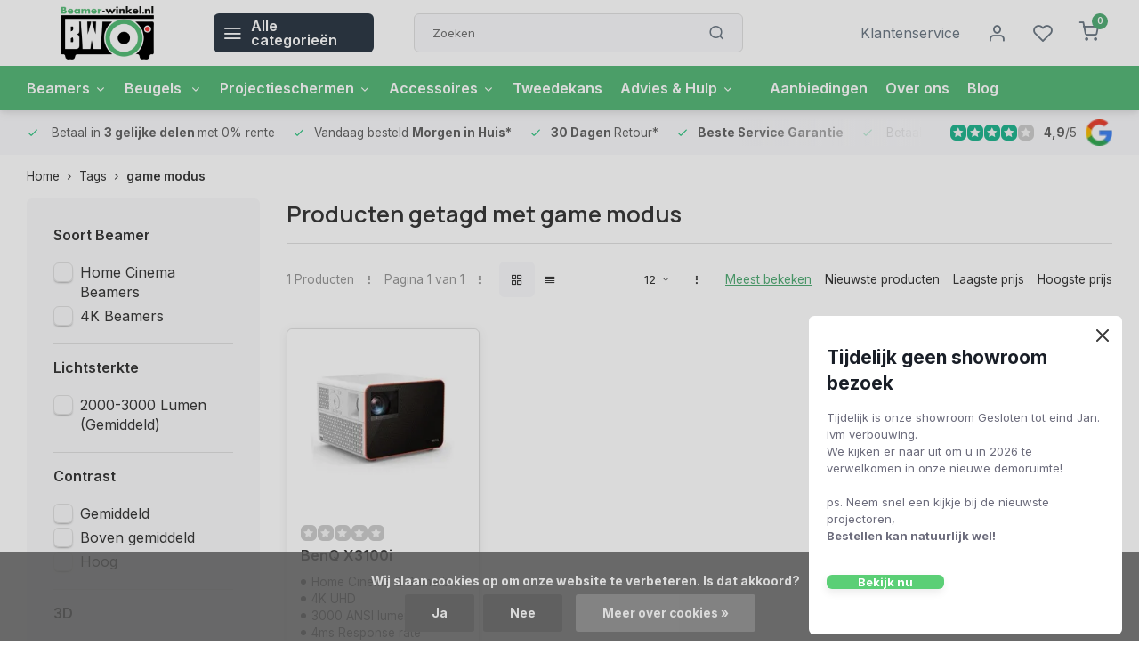

--- FILE ---
content_type: text/html;charset=utf-8
request_url: https://www.beamer-winkel.nl/tags/game-modus/
body_size: 15587
content:
<!DOCTYPE html><html lang="nl"><head><meta charset="utf-8"/><!-- [START] 'blocks/head.rain' --><!--

  (c) 2008-2026 Lightspeed Netherlands B.V.
  http://www.lightspeedhq.com
  Generated: 31-01-2026 @ 15:03:21

--><link rel="canonical" href="https://www.beamer-winkel.nl/tags/game-modus/"/><link rel="alternate" href="https://www.beamer-winkel.nl/index.rss" type="application/rss+xml" title="Nieuwe producten"/><link href="https://cdn.webshopapp.com/assets/cookielaw.css?2025-02-20" rel="stylesheet" type="text/css"/><meta name="robots" content="noodp,noydir"/><meta name="google-site-verification" content="GvGDhpmDSuU3QqBw8cGXrrEFThtukI86ysULwCAPwDM"/><meta property="og:url" content="https://www.beamer-winkel.nl/tags/game-modus/?source=facebook"/><meta property="og:site_name" content="Beamer-winkel.nl "/><meta property="og:title" content="game modus"/><meta property="og:description" content="Beamer of projectiescherm kopen? Beamer-winkel.nl is de winkel van NL. Vriendelijke klantenservice en Morgen bij u thuis."/><script src="https://app.dmws.plus/shop-assets/299003/dmws-plus-loader.js?id=c301c2a3182bec0e63b079d60776aba4"></script><script>
(function(w,d,s,l,i){w[l]=w[l]||[];w[l].push({'gtm.start':
new Date().getTime(),event:'gtm.js'});var f=d.getElementsByTagName(s)[0],
j=d.createElement(s),dl=l!='dataLayer'?'&l='+l:'';j.async=true;j.src=
'https://www.googletagmanager.com/gtm.js?id='+i+dl;f.parentNode.insertBefore(j,f);
})(window,document,'script','dataLayer','GTM-583LHTQ');
</script><script><!-- Google tag (gtag.js) --><script async src="https://www.googletagmanager.com/gtag/js?id=AW-655979149"></script><script>
    window.dataLayer = window.dataLayer || [];
    function gtag(){dataLayer.push(arguments);}
    gtag('js', new Date());

    gtag('config', 'AW-655979149');
</script></script><script><!-- Google Tag Manager --><script>(function(w,d,s,l,i){w[l]=w[l]||[];w[l].push({'gtm.start':
new Date().getTime(),event:'gtm.js'});var f=d.getElementsByTagName(s)[0],
j=d.createElement(s),dl=l!='dataLayer'?'&l='+l:'';j.async=true;j.src=
'https://www.googletagmanager.com/gtm.js?id='+i+dl;f.parentNode.insertBefore(j,f);
})(window,document,'script','dataLayer','GTM-583LHTQ');</script><!-- End Google Tag Manager --></script><!--[if lt IE 9]><script src="https://cdn.webshopapp.com/assets/html5shiv.js?2025-02-20"></script><![endif]--><!-- [END] 'blocks/head.rain' --><meta http-equiv="X-UA-Compatible" content="IE=edge" /><title>game modus - Beamer-winkel.nl </title><meta name="description" content="Beamer of projectiescherm kopen? Beamer-winkel.nl is de winkel van NL. Vriendelijke klantenservice en Morgen bij u thuis."><meta name="keywords" content="game, modus, beamer kopen, beamers, beamer expert, projector, projectoren, beamer winkel, 4k beamer kopen, snel geleverd, goede service, vriendelijk, hulp bij kopen,  beamers kopen, projectiescherm, projectiescherm kopen, beamer scherm, projector aan"><meta name="MobileOptimized" content="320"><meta name="HandheldFriendly" content="true"><meta name="viewport" content="width=device-width, initial-scale=1, initial-scale=1, minimum-scale=1, maximum-scale=1, user-scalable=no"><meta name="author" content="https://www.webdinge.nl/"><link rel="preload" href="https://fonts.googleapis.com/css2?family=Manrope:wght@600&amp;family=Inter:wght@400;600;700;800;900&display=swap" as="style"><link rel="preconnect" href="//cdn.webshopapp.com/" crossorigin><link rel="preconnect" href="https://fonts.googleapis.com"><link rel="preconnect" href="https://fonts.gstatic.com" crossorigin><link rel="dns-prefetch" href="//cdn.webshopapp.com/"><link rel="dns-prefetch" href="https://fonts.googleapis.com"><link rel="dns-prefetch" href="https://fonts.gstatic.com" crossorigin><link rel="preload" as="style" href="https://cdn.webshopapp.com/shops/299003/themes/179008/assets/department-v3-functions.css?20260130173020"><link rel="preload" as="style" href="https://cdn.webshopapp.com/shops/299003/themes/179008/assets/theme-department-v3.css?20260130173020"><link rel="preload" as="script" href="https://cdn.webshopapp.com/shops/299003/themes/179008/assets/department-v3-functions.js?20260130173020"><link rel="preload" as="script" href="https://cdn.webshopapp.com/shops/299003/themes/179008/assets/theme-department-v3.js?20260130173020"><link rel="shortcut icon" href="https://cdn.webshopapp.com/shops/299003/themes/179008/v/1741400/assets/favicon.ico?20230215113635" type="image/x-icon" /><link href='https://fonts.googleapis.com/css2?family=Manrope:wght@600&amp;family=Inter:wght@400;600;700;800;900&display=swap' rel='stylesheet'><link rel="stylesheet" href="https://cdn.webshopapp.com/shops/299003/themes/179008/assets/department-v3-functions.css?20260130173020" /><link rel="stylesheet" href="https://cdn.webshopapp.com/shops/299003/themes/179008/assets/theme-department-v3.css?20260130173020" /><script src="https://cdn.webshopapp.com/shops/299003/themes/179008/assets/jquery-3-5-1-min.js?20260130173020"></script><script>
 window.lazySizesConfig = window.lazySizesConfig || {};
 window.lazySizesConfig.lazyClass = 'lazy';
 window.lazySizesConfig.customMedia = {
    '--small': '(max-width: 753px)', //mob
    '--medium': '(max-width: 992px)' // tab
 };
 document.addEventListener('lazybeforeunveil', function(e){
    var bg = e.target.getAttribute('data-bg');
    if(bg){
        e.target.style.backgroundImage = 'url(' + bg + ')';
    }
 });
</script><script type="application/ld+json">
[
  {
    "@context": "https://schema.org/",
    "@type": "Organization",
    "url": "https://www.beamer-winkel.nl/",
    "name": "Beamer-winkel.nl ",
    "legalName": "Beamer-winkel.nl ",
    "description": "Beamer of projectiescherm kopen? Beamer-winkel.nl is de winkel van NL. Vriendelijke klantenservice en Morgen bij u thuis.",
    "logo": "https://cdn.webshopapp.com/shops/299003/themes/179008/assets/logo.png?20260130173020",
    "image": "https://cdn.webshopapp.com/shops/299003/themes/179008/v/2791104/assets/slide1-image.png?20260104141034",
    "contactPoint": {
      "@type": "ContactPoint",
      "contactType": "Customer service",
      "telephone": "085-0600088"
    },
    "address": {
      "@type": "PostalAddress",
      "streetAddress": "Zuiveringweg 20 ",
      "addressLocality": "Lelystad",
      "postalCode": "8243 PZ",
      "addressCountry": "Nederland"
    }
    ,
    "aggregateRating": {
        "@type": "AggregateRating",
        "bestRating": "5",
        "worstRating": "1",
        "ratingValue": "4,9",
        "reviewCount": "231",
        "url":"https://g.page/r/CSWjJKDKPoEFEAg/review"
    }
      }
  ,
  {
  "@context": "https://schema.org",
  "@type": "BreadcrumbList",
    "itemListElement": [{
      "@type": "ListItem",
      "position": 1,
      "name": "Home",
      "item": "https://www.beamer-winkel.nl/"
    },        {
      "@type": "ListItem",
      "position": 2,
      "name": "Tags",
      "item": "https://www.beamer-winkel.nl/tags/"
    },         {
      "@type": "ListItem",
      "position": 3,
      "name": "game modus",
      "item": "https://www.beamer-winkel.nl/tags/game-modus/"
    }         ]
  }
              ]
</script></head><body><div class="main-container end-lines"><header id="header"><div class="inner-head"><div class="header flex flex-align-center flex-between container"><div class="logo flex flex-align-center  rect "><a href="https://www.beamer-winkel.nl/" title="Beamer-winkel.nl " ><img src="https://cdn.webshopapp.com/shops/299003/files/356813845/mobiel-logo-beamer-winkel.svg" alt="Beamer-winkel.nl " width="200" height="60" class="visible-mobile visible-tablet" /><img src="https://cdn.webshopapp.com/shops/299003/files/356813840/logo-beamer-winkel-homepage.svg" alt="Beamer-winkel.nl " width="200" height="60"  class="visible-desktop" /></a><a class="all-cats btn-hover open_side" data-mposition="left" data-menu="cat_menu"><i class="icon-menu"></i><span class="visible-desktop">Alle categorieën</span></a></div><div class="search search-desk flex1 visible-desktop"><form action="https://www.beamer-winkel.nl/search/" method="get"><div class="clearable-input flex"><input type="text" name="q" class="search-query" autocomplete="off" placeholder="Zoeken" value="" x-webkit-speech/><span class="clear-search" data-clear-input><i class="icon-x"></i>Wissen</span><button type="submit" class="btn"><i class="icon-search"></i></button></div></form><div class="autocomplete dropdown-menu" role="menu"><div class="products grid grid-3 container"></div><div class="notfound">Geen producten gevonden</div><div class="more container"><a class="btn btn1" href="#">Bekijk alle resultaten<span> (0)</span></a></div></div></div><div class="tools-wrap flex flex-align-center"><div class="tool service visible-desktop"><a class="flex flex-align-center btn-hover" href="https://www.beamer-winkel.nl/service/">Klantenservice</a></div><div class="tool myacc"><a class="flex flex-align-center btn-hover open_side" href="javascript:;" data-menu="acc_login" data-mposition="right"><i class="icon-user"></i></a></div><div class="tool wishlist"><a class="flex flex-align-center btn-hover open_side" href="javascript:;" data-menu="acc_login" data-mposition="right"><i class="icon-heart"></i></a></div><div class="tool mini-cart"><a href="javascript:;" class="flex flex-column flex-align-center btn-hover open_side" data-menu="cart" data-mposition="right"><span class="i-wrap"><span class="ccnt">0</span><i class="icon-shopping-cart"></i></span></a></div></div></div><nav id="menu" class="nav list-inline menu_style2 visible-desktop"><div class="container"><ul class="menu list-inline is_no-side"><li class="item sub use_mega"><a href="https://www.beamer-winkel.nl/beamers/" title="Beamers">Beamers<i class="hidden-tab-ls icon-chevron-down"></i></a><div class="dropdown-menu mega-menu"><div class="container flex flex-column flex1"><div class="flex flex-wrap men-cont-wrap" style="margin: 0 -15px;"><div class="col flex flex-column"><a class="title" href="https://www.beamer-winkel.nl/beamers/categorie/" title="Categorie">Categorie</a><a class="subtitle" href="https://www.beamer-winkel.nl/beamers/categorie/home-cinema/" title="Home Cinema ">Home Cinema </a><a class="subtitle" href="https://www.beamer-winkel.nl/beamers/categorie/game-beamers/" title="Game Beamers">Game Beamers</a><a class="subtitle" href="https://www.beamer-winkel.nl/beamers/categorie/zakelijke-beamers/" title="Zakelijke Beamers">Zakelijke Beamers</a><a class="subtitle" href="https://www.beamer-winkel.nl/beamers/categorie/ultra-short-throw/" title="Ultra Short Throw">Ultra Short Throw</a><a class="subtitle last" href="https://www.beamer-winkel.nl/beamers/categorie/short-throw-beamer/" title="Short Throw Beamer">Short Throw Beamer</a><a href="https://www.beamer-winkel.nl/beamers/categorie/" title="Categorie" class="cat-more">Bekijk alles<i class="text_w_icon icon-chevron-right"></i></a></div><div class="col flex flex-column"><a class="title" href="https://www.beamer-winkel.nl/beamers/merken/" title="Merken">Merken</a><a class="subtitle" href="https://www.beamer-winkel.nl/beamers/merken/optoma/" title="Optoma">Optoma</a><a class="subtitle" href="https://www.beamer-winkel.nl/beamers/merken/epson/" title="Epson">Epson</a><a class="subtitle" href="https://www.beamer-winkel.nl/beamers/merken/xgimi/" title="Xgimi">Xgimi</a><a class="subtitle" href="https://www.beamer-winkel.nl/beamers/merken/formovie/" title="Formovie">Formovie</a><a class="subtitle last" href="https://www.beamer-winkel.nl/beamers/merken/benq/" title="BenQ">BenQ</a><a href="https://www.beamer-winkel.nl/beamers/merken/" title="Merken" class="cat-more">Bekijk alles<i class="text_w_icon icon-chevron-right"></i></a></div><div class="col flex flex-column"><a class="title" href="https://www.beamer-winkel.nl/beamers/specificaties/" title="Specificaties ">Specificaties </a><a class="subtitle" href="https://www.beamer-winkel.nl/beamers/specificaties/4k/" title="4K">4K</a><a class="subtitle" href="https://www.beamer-winkel.nl/beamers/specificaties/hd/" title="HD">HD</a><a class="subtitle" href="https://www.beamer-winkel.nl/beamers/specificaties/led/" title="LED">LED</a><a class="subtitle" href="https://www.beamer-winkel.nl/beamers/specificaties/laser/" title="Laser">Laser</a><a class="subtitle last" href="https://www.beamer-winkel.nl/beamers/specificaties/3d/" title="3D ">3D </a><a href="https://www.beamer-winkel.nl/beamers/specificaties/" title="Specificaties " class="cat-more">Bekijk alles<i class="text_w_icon icon-chevron-right"></i></a></div><div class="col flex flex-column"><a class="title" href="https://www.beamer-winkel.nl/beamers/populair/" title="Populair ">Populair </a><a class="subtitle" href="https://www.beamer-winkel.nl/beamers/populair/buiten-beamer/" title="Buiten beamer">Buiten beamer</a><a class="subtitle" href="https://www.beamer-winkel.nl/beamers/populair/met-goed-geluid/" title="Met goed geluid">Met goed geluid</a><a class="subtitle" href="https://www.beamer-winkel.nl/beamers/populair/voor-de-slaapkamer/" title="Voor de slaapkamer">Voor de slaapkamer</a><a class="subtitle last" href="https://www.beamer-winkel.nl/beamers/populair/voor-de-woonkamer/" title="Voor de woonkamer">Voor de woonkamer</a></div><div class="col flex flex-column"><a class="title" href="https://www.beamer-winkel.nl/beamers/professioneel/" title="Professioneel ">Professioneel </a><a class="subtitle" href="https://www.beamer-winkel.nl/beamers/professioneel/corporate/" title="Corporate ">Corporate </a><a class="subtitle" href="https://www.beamer-winkel.nl/beamers/professioneel/installatie/" title="Installatie">Installatie</a><a class="subtitle" href="https://www.beamer-winkel.nl/beamers/professioneel/large-venue/" title="Large Venue">Large Venue</a><a class="subtitle last" href="https://www.beamer-winkel.nl/beamers/professioneel/lenzen/" title="Lenzen">Lenzen</a></div></div></div><div class="menu-ext products"><div class="container flex  flex-align-center"><a class="title" href="" title=""></a><div class="flex ext-cont"></div></div></div></div></li><li class="item sub use_mega"><a href="https://www.beamer-winkel.nl/beugels/" title="Beugels ">Beugels <i class="hidden-tab-ls icon-chevron-down"></i></a><div class="dropdown-menu mega-menu"><div class="container flex flex-column flex1"><div class="flex flex-wrap men-cont-wrap" style="margin: 0 -15px;"><div class="col flex flex-column"><a class="title" href="https://www.beamer-winkel.nl/beugels/beamer-beugels/" title="Beamer Beugels">Beamer Beugels</a><a class="subtitle" href="https://www.beamer-winkel.nl/beugels/beamer-beugels/plafond-beugels/" title="Plafond Beugels">Plafond Beugels</a><a class="subtitle" href="https://www.beamer-winkel.nl/beugels/beamer-beugels/muur-beugels/" title="Muur Beugels">Muur Beugels</a><a class="subtitle" href="https://www.beamer-winkel.nl/beugels/beamer-beugels/beamer-tafels/" title="Beamer Tafels">Beamer Tafels</a><a class="subtitle" href="https://www.beamer-winkel.nl/beugels/beamer-beugels/projectorkooi/" title="Projectorkooi">Projectorkooi</a><a class="subtitle last" href="https://www.beamer-winkel.nl/beugels/beamer-beugels/beamerlift/" title="Beamerlift">Beamerlift</a><a href="https://www.beamer-winkel.nl/beugels/beamer-beugels/" title="Beamer Beugels" class="cat-more">Bekijk alles<i class="text_w_icon icon-chevron-right"></i></a></div></div></div><div class="menu-ext products"><div class="container flex  flex-align-center"><a class="title" href="" title=""></a><div class="flex ext-cont"></div></div></div></div></li><li class="item sub use_mega"><a href="https://www.beamer-winkel.nl/projectieschermen/" title="Projectieschermen">Projectieschermen<i class="hidden-tab-ls icon-chevron-down"></i></a><div class="dropdown-menu mega-menu"><div class="container flex flex-column flex1"><div class="flex flex-wrap men-cont-wrap" style="margin: 0 -15px;"><div class="col flex flex-column"><a class="title" href="https://www.beamer-winkel.nl/projectieschermen/elektrische-schermen/" title="Elektrische Schermen">Elektrische Schermen</a><a class="subtitle" href="https://www.beamer-winkel.nl/projectieschermen/elektrische-schermen/medium-tot-3m/" title="Medium (tot 3m)">Medium (tot 3m)</a><a class="subtitle" href="https://www.beamer-winkel.nl/projectieschermen/elektrische-schermen/large/" title="Large">Large</a><a class="subtitle" href="https://www.beamer-winkel.nl/projectieschermen/elektrische-schermen/4k-tab-tension/" title="4K Tab Tension">4K Tab Tension</a><a class="subtitle" href="https://www.beamer-winkel.nl/projectieschermen/elektrische-schermen/4k-high-contrast/" title="4K High Contrast">4K High Contrast</a><a class="subtitle last" href="https://www.beamer-winkel.nl/projectieschermen/elektrische-schermen/voor-ust-beamers/" title="Voor UST Beamers">Voor UST Beamers</a></div><div class="col flex flex-column"><a class="title" href="https://www.beamer-winkel.nl/projectieschermen/handmatige-schermen/" title="Handmatige Schermen">Handmatige Schermen</a><a class="subtitle" href="https://www.beamer-winkel.nl/projectieschermen/handmatige-schermen/medium-tot-3m/" title="Medium (tot 3m)">Medium (tot 3m)</a><a class="subtitle last" href="https://www.beamer-winkel.nl/projectieschermen/handmatige-schermen/large/" title="Large">Large</a></div><div class="col flex flex-column"><a class="title" href="https://www.beamer-winkel.nl/projectieschermen/mobiele-schermen/" title="Mobiele Schermen">Mobiele Schermen</a><a class="subtitle" href="https://www.beamer-winkel.nl/projectieschermen/mobiele-schermen/op-statief/" title="Op Statief ">Op Statief </a><a class="subtitle" href="https://www.beamer-winkel.nl/projectieschermen/mobiele-schermen/floor-up/" title="Floor up ">Floor up </a><a class="subtitle last" href="https://www.beamer-winkel.nl/projectieschermen/mobiele-schermen/voor-buiten/" title="Voor Buiten">Voor Buiten</a></div><div class="col flex flex-column"><a class="title" href="https://www.beamer-winkel.nl/projectieschermen/fixed-frame-schermen/" title="Fixed Frame Schermen">Fixed Frame Schermen</a><a class="subtitle" href="https://www.beamer-winkel.nl/projectieschermen/fixed-frame-schermen/4k-fixed-frame/" title="4K Fixed frame">4K Fixed frame</a><a class="subtitle" href="https://www.beamer-winkel.nl/projectieschermen/fixed-frame-schermen/alr-fixed-frame/" title="ALR Fixed Frame ">ALR Fixed Frame </a><a class="subtitle" href="https://www.beamer-winkel.nl/projectieschermen/fixed-frame-schermen/custom/" title="Custom">Custom</a><a class="subtitle last" href="https://www.beamer-winkel.nl/projectieschermen/fixed-frame-schermen/projectiedoeken-los/" title="Projectiedoeken Los">Projectiedoeken Los</a></div><div class="col flex flex-column"><a class="title" href="https://www.beamer-winkel.nl/projectieschermen/verf/" title="Verf ">Verf </a><a class="subtitle" href="https://www.beamer-winkel.nl/projectieschermen/verf/projectie-verf/" title="Projectie Verf">Projectie Verf</a><a class="subtitle last" href="https://www.beamer-winkel.nl/projectieschermen/verf/green-screen/" title="Green Screen ">Green Screen </a></div></div></div><div class="menu-ext products"><div class="container flex  flex-align-center"><a class="title" href="" title=""></a><div class="flex ext-cont"></div></div></div></div></li><li class="item sub use_mega"><a href="https://www.beamer-winkel.nl/accessoires/" title="Accessoires">Accessoires<i class="hidden-tab-ls icon-chevron-down"></i></a><div class="dropdown-menu mega-menu"><div class="container flex flex-column flex1"><div class="flex flex-wrap men-cont-wrap" style="margin: 0 -15px;"><div class="col flex flex-column"><a class="title" href="https://www.beamer-winkel.nl/accessoires/kabels/" title="Kabels">Kabels</a><a class="subtitle" href="https://www.beamer-winkel.nl/accessoires/kabels/audio-video-kabels/" title="Audio &amp; Video Kabels">Audio &amp; Video Kabels</a><a class="subtitle" href="https://www.beamer-winkel.nl/accessoires/kabels/hdmi/" title="HDMI">HDMI</a><a class="subtitle" href="https://www.beamer-winkel.nl/accessoires/kabels/netwerk-kabels/" title="Netwerk Kabels">Netwerk Kabels</a><a class="subtitle" href="https://www.beamer-winkel.nl/accessoires/kabels/usb-kabels/" title="USB Kabels">USB Kabels</a><a class="subtitle last" href="https://www.beamer-winkel.nl/accessoires/kabels/stroomkabels/" title="Stroomkabels">Stroomkabels</a></div><div class="col flex flex-column"><a class="title" href="https://www.beamer-winkel.nl/accessoires/randapparatuur/" title="Randapparatuur">Randapparatuur</a><a class="subtitle" href="https://www.beamer-winkel.nl/accessoires/randapparatuur/aanwijsapparaten/" title="Aanwijsapparaten">Aanwijsapparaten</a><a class="subtitle" href="https://www.beamer-winkel.nl/accessoires/randapparatuur/switchers-en-splitters/" title="Switchers en Splitters">Switchers en Splitters</a><a class="subtitle" href="https://www.beamer-winkel.nl/accessoires/randapparatuur/media-streaming/" title="Media/Streaming">Media/Streaming</a><a class="subtitle" href="https://www.beamer-winkel.nl/accessoires/randapparatuur/3d-brillen/" title="3D Brillen">3D Brillen</a><a class="subtitle last" href="https://www.beamer-winkel.nl/accessoires/randapparatuur/tassen-koffers/" title="Tassen &amp; Koffers">Tassen &amp; Koffers</a></div></div></div><div class="menu-ext products"><div class="container flex  flex-align-center"><a class="title" href="" title=""></a><div class="flex ext-cont"></div></div></div></div></li><li class="item simple"><a href="https://www.beamer-winkel.nl/tweedekans/" title="Tweedekans ">Tweedekans </a></li><li class="item sub use_mega"><a href="https://www.beamer-winkel.nl/advies-hulp/" title="Advies &amp; Hulp">Advies &amp; Hulp<i class="hidden-tab-ls icon-chevron-down"></i></a><div class="dropdown-menu mega-menu"><div class="container flex flex-column flex1"><div class="flex flex-wrap men-cont-wrap" style="margin: 0 -15px;"><div class="col flex flex-column"><a class="title" href="https://www.beamer-winkel.nl/advies-hulp/beamer-aanschaf/" title="Beamer Aanschaf">Beamer Aanschaf</a><a class="subtitle" href="https://www.beamer-winkel.nl/advies-hulp/beamer-aanschaf/4k-beamer-advies/" title="4K Beamer Advies">4K Beamer Advies</a><a class="subtitle" href="https://www.beamer-winkel.nl/advies-hulp/beamer-aanschaf/buiten-projecteren-advies/" title="Buiten Projecteren Advies">Buiten Projecteren Advies</a><a class="subtitle" href="https://www.beamer-winkel.nl/advies-hulp/beamer-aanschaf/home-cinema-advies/" title="Home Cinema Advies">Home Cinema Advies</a><a class="subtitle last" href="https://www.beamer-winkel.nl/advies-hulp/beamer-aanschaf/projectiescherm-advies/" title="Projectiescherm Advies">Projectiescherm Advies</a></div><div class="col flex flex-column"><a class="title" href="https://www.beamer-winkel.nl/advies-hulp/beamer-aansluiten/" title="Beamer Aansluiten">Beamer Aansluiten</a><a class="subtitle" href="https://www.beamer-winkel.nl/advies-hulp/beamer-aansluiten/draadloos-projecteren/" title="Draadloos Projecteren">Draadloos Projecteren</a><a class="subtitle" href="https://www.beamer-winkel.nl/advies-hulp/beamer-aansluiten/beamer-aansluiten-op-laptop/" title="Beamer aansluiten op laptop">Beamer aansluiten op laptop</a><a class="subtitle last" href="https://www.beamer-winkel.nl/advies-hulp/beamer-aansluiten/beamer-ophangen/" title="Beamer Ophangen">Beamer Ophangen</a></div><div class="col flex flex-column"><a class="title" href="https://www.beamer-winkel.nl/advies-hulp/afstand-calculator-advies/" title="Afstand Calculator Advies">Afstand Calculator Advies</a></div><div class="col flex flex-column"><a class="title" href="https://www.beamer-winkel.nl/advies-hulp/faq/" title="FAQ">FAQ</a></div></div></div><div class="menu-ext products"><div class="container flex  flex-align-center"><a class="title" href="" title=""></a><div class="flex ext-cont"></div></div></div></div></li><li class="item simple"></li><li class="item"><a href="https://www.beamer-winkel.nl/collection/offers/" title="Aanbiedingen">Aanbiedingen</a><li class="item ext"><a href="https://www.beamer-winkel.nl/service/about/" title="Over ons">Over ons</a><li class="item ext"><a href="https://www.beamer-winkel.nl/blogs/blog/" title="Nieuws en Reviews">Blog</a></ul></div></nav></div><div class="search visible-mobile visible-tablet search-mob"><form action="https://www.beamer-winkel.nl/search/" method="get"><div class="clearable-input flex"><input type="text" name="q" class="search-query" autocomplete="off" placeholder="Zoeken" value="" x-webkit-speech/><span class="clear-search" data-clear-input><i class="icon-x"></i>Wissen</span><span class="btn"><i class="icon-search"></i></span></div></form><a class="flex flex-align-center btn-hover" href="https://www.beamer-winkel.nl/service/"><i class="icon-help-circle"></i></a><a href="javascript:;" title="Vergelijk producten" class="open_side compare-trigger  hidden-desktop" data-menu="compare" data-mposition="right"><i class="icon-sliders icon_w_text"></i><span class="comp-cnt">0</span></a></div></header><div id="top"><div class="top container flex flex-align-center flex-between"><div class="usp-car swiper normal" id="carousel932558" data-sw-auto="true" data-sw-loop="true"><div class="swiper-wrapper"><div class="usp swiper-slide"><i class=" icon-check icon_w_text"></i><span class="usp-text">
               Betaal in <b>3 gelijke delen </b>met 0% rente
               <span class="usp-subtext"></span></span></div><div class="usp swiper-slide"><a href="https://www.beamer-winkel.nl/service/shipping-returns/" title="Vandaag besteld <b>Morgen in Huis*</b> "><i class=" icon-check icon_w_text"></i><span class="usp-text">
               Vandaag besteld <b>Morgen in Huis*</b><span class="usp-subtext"></span></span></a></div><div class="usp swiper-slide"><a href="https://www.beamer-winkel.nl/service/shipping-returns/" title="<b>30 Dagen </b> Retour*"><i class=" icon-check icon_w_text"></i><span class="usp-text"><b>30 Dagen </b> Retour*
               <span class="usp-subtext"></span></span></a></div><div class="usp swiper-slide"><a href="https://www.beamer-winkel.nl/service/about/" title="<b>Beste Service Garantie</b>"><i class=" icon-check icon_w_text"></i><span class="usp-text"><b>Beste Service Garantie</b><span class="usp-subtext"></span></span></a></div></div></div><div class="visible-desktop visible-tablet score-wrap-shadow"><div class="swipe__overlay swipe-module__overlay--end"></div><div class="shop-score review flex "><div class="item-rating flex"><span class="star icon-star-full211 on"></span><span class="star icon-star-full211 on"></span><span class="star icon-star-full211 on"></span><span class="star icon-star-full211 on"></span><span class="star icon-star-full211 off"></span></div><span class="text"><b>4,9</b>/<em>5</em><a class="visible-desktop" href="https://g.page/r/CSWjJKDKPoEFEAg/review"><img data-src="https://ls.codetech.nl/shops/299003/themes/179008/assets/tm-google.svg?20260130173020" alt="" width="30" height="30" class="lazy"/></a></span><a class="abs-link" target="_blank" href="https://g.page/r/CSWjJKDKPoEFEAg/review"></a></div></div></div></div><div class="page-container collection"><div class="container"><div class="breadcrumb-container flex flex-align-center flex-wrap"><a class="go-back hidden-desktop" href="javascript: history.go(-1)"><i class="icon-chevron-left icon_w_text"></i>Terug</a><a class="visible-desktop " href="https://www.beamer-winkel.nl/" title="Home">Home<i class="icon-chevron-right"></i></a><a href="https://www.beamer-winkel.nl/tags/" class="visible-desktop ">Tags<i class="icon-chevron-right"></i></a><a href="https://www.beamer-winkel.nl/tags/game-modus/" class="visible-desktop active">game modus</a></div><div class="main-content with-sidebar flex"><aside class="mobile-menu-side" data-menu="filters"><div class="section-title flex flex-align-center flex-between visible-mobile"><span class="title flex1"><span class="added_title"></span>Filters</span><a class="close-btn" href="javascript:;" data-slide="close"><i class="icon-x"></i></a></div><div class="filters-aside with-contrast"><form action="https://www.beamer-winkel.nl/tags/game-modus/" method="get" id="filter_form"><input type="hidden" name="mode" value="grid" id="filter_form_mode_2075623059" /><input type="hidden" name="limit" value="12" id="filter_form_limit_1724977535" /><input type="hidden" name="sort" value="popular" id="filter_form_sort_1319474635" /><input type="hidden" name="max" value="2500" id="filter_form_max" /><input type="hidden" name="min" value="0" id="filter_form_min" /><div class="filters"><div class="filter dropdown"><span class="title " >Soort Beamer</span><ul class=" inner checkbox   "><li class="filter-wrap flex flex-align-center"><input id="filter_692811" type="checkbox" name="filter[]" value="692811"  /><label for="filter_692811">Home Cinema Beamers</label></li><li class="filter-wrap flex flex-align-center"><input id="filter_692817" type="checkbox" name="filter[]" value="692817"  /><label for="filter_692817">4K Beamers</label></li></ul></div><div class="filter dropdown"><span class="title " >Lichtsterkte</span><ul class=" inner checkbox  "><li class="filter-wrap flex flex-align-center"><input id="filter_692820" type="checkbox" name="filter[]" value="692820"  /><label for="filter_692820">2000-3000 Lumen (Gemiddeld)</label></li></ul></div><div class="filter dropdown"><span class="title " >Contrast</span><ul class=" inner checkbox    "><li class="filter-wrap flex flex-align-center"><input id="filter_692824" type="checkbox" name="filter[]" value="692824"  /><label for="filter_692824">Gemiddeld</label></li><li class="filter-wrap flex flex-align-center"><input id="filter_692825" type="checkbox" name="filter[]" value="692825"  /><label for="filter_692825">Boven gemiddeld</label></li><li class="filter-wrap flex flex-align-center"><input id="filter_692826" type="checkbox" name="filter[]" value="692826"  /><label for="filter_692826">Hoog</label></li></ul></div><div class="filter dropdown"><span class="title " >3D</span><ul class=" inner checkbox  "><li class="filter-wrap flex flex-align-center"><input id="filter_692830" type="checkbox" name="filter[]" value="692830"  /><label for="filter_692830">Ja</label></li></ul></div><div class="filter dropdown"><span class="title" >Merken</span><ul class=" inner checkbox"><li class="filter-wrap flex flex-align-center sorter"><input id="filter_0" type="radio" name="brand" value="0"  checked="checked" /><label for="filter_0">Alle merken</label></li><li class="filter-wrap flex flex-align-center sorter"><input id="filter_3885334" type="radio" name="brand" value="3885334"  /><label for="filter_3885334">BenQ</label></li></ul></div><div class="filter dropdown pricing"><span class="title" >Prijs</span><ul class=" inner checkbox"><li class="filter-wrap flex flex-align-center flex-column"><div class="sidebar-filter"><div class="sidebar-filter-range"><div id="slider-handles" class="p-slider noUi-extended"></div></div><div class="flex flex-align-center flex-between"><span id="slider-step-value"></span><button type="submit" class="price-btn btn btn3"><i class="icon-chevron-right"></i></button></div></div></li></ul></div><a class="submit_filters btn btn1" href="javascript:;">View <span class="filter_count">1</span> results</a></div></form><div class="mob-filter-sub hidden-desktop"><a href="javascript:;" class="submit_filters">View <span class="filter_count">1</span> results</a></div></div></aside><div class="inner-content"><div class="collection-title"><h1 class="title">Producten getagd met game modus</h1></div><div class="mob-tools flex flex-align-center flex-between hidden-desktop"><span class="mob-filters btn btn1 visible-mobile visible-tablet" data-menu="filters" data-mposition="left"><i class="icon_w_text icon-sliders"></i>Filters</span></div><div class="category-toolbar visible-desktop"><form action="https://www.beamer-winkel.nl/tags/game-modus/" method="get" id="filter_form_2" class="tools-wrap flex1 flex flex-align-center flex-between "><input type="hidden" name="mode" value="grid" id="filter_form_mode" /><div class="flex flex-align-center"><span class="col-c">1 Producten<i class="icon_w_text text_w_icon icon-more-vertical"></i>Pagina 1 van 1<i class="icon_w_text text_w_icon icon-more-vertical"></i></span><div class="view-box visible-desktop flex"><a href="https://www.beamer-winkel.nl/tags/game-modus/" class="active btn-hover"><i class="icon-grid"></i></a><a href="https://www.beamer-winkel.nl/tags/game-modus/?mode=list" ><i class="icon-align-justify"></i></a></div></div><div class="flex flex-align-center"><div class="view-count-box visible-desktop custom-select"><select name="limit" id="limit"><option value="4">4</option><option value="8">8</option><option value="12" selected="selected">12</option><option value="16">16</option><option value="20">20</option><option value="24">24</option><option value="48">48</option><option value="96">96</option></select></div><div class="sort-box flex flex-align-center"><i class="icon_w_text text_w_icon icon-more-vertical"></i><label class="active"><input type="radio" name="sort" value="popular" checked>
                  Meest bekeken
            		</label><label ><input type="radio" name="sort" value="newest" >
                  Nieuwste producten
            		</label><label ><input type="radio" name="sort" value="lowest" >
                  Laagste prijs
            		</label><label ><input type="radio" name="sort" value="highest" >
                  Hoogste prijs
            		</label></div></div></form></div><div class="products-area grid grid-4 "><div class="item is_grid   with-sec-image" data-handle="https://www.beamer-winkel.nl/benq-x3100i.html" data-vid="313099785" data-extrainfo="stockship" data-imgor="square" data-specs="true" ><div class="item-image-container small square"><a class="m-img " href="https://www.beamer-winkel.nl/benq-x3100i.html" title="BenQ BenQ X3100i"><img src="https://cdn.webshopapp.com/assets/blank.gif?2025-02-20" data-src="https://ls.codetech.nl/shops/299003/files/476454315/240x200x2/benq-benq-x3100i.jpg" alt="BenQ BenQ X3100i" class="lazy" width=240 height=200 /></a><div class="label flex"></div><div class="mob-wishlist"><a href="javascript:;" class="login_wishlist open_side btn-round small" title="Aan verlanglijst toevoegen" data-menu="acc_login" data-mposition="right"><i class="icon-heart"></i></a></div></div><div class="item-meta-container flex flex-column"><a href="https://www.beamer-winkel.nl/benq-x3100i.html" class="abs-link custom_link_product"></a><div class="item-rating flex flex-align-center"><span class="star icon-star-full211 off"></span><span class="star icon-star-full211 off"></span><span class="star icon-star-full211 off"></span><span class="star icon-star-full211 off"></span><span class="star icon-star-full211 off"></span></div><a class="item-name" href="https://www.beamer-winkel.nl/benq-x3100i.html" title="BenQ BenQ X3100i">BenQ X3100i</a><div class="has_specs flex flex-column"></div><div class="product-overlay stockship "><div class="flex flex-column deliverytime" data-lowstock="5"></div></div><div class="item-btn flex flex-align-center flex-between"><div class="item-price-container flex flex-column"><span class="item-price"><span class="reg_p">2.394,00</span></span></div><div class="action-btns flex flex-align-center"><a href="https://www.beamer-winkel.nl/benq-x3100i.html"  class="pb btn btn1 not-available" title="Bekijk product"><i class="icon-shopping-cart"></i></a></div></div><div class="stock-del flex flex-between flex-align-center"><div class="compare mobile checkbox"><input class="add-to-compare" id="add-to-compare-157670423" type="checkbox" value="157670423" data-add="https://www.beamer-winkel.nl/compare/add/313099785/" data-delete="https://www.beamer-winkel.nl/compare/delete/313099785/"  /><label for="add-to-compare-157670423" class="">Vergelijk</label></div></div></div></div><div class="col_usp swiper"><div class="swiper-wrapper"><div class="usp swiper-slide"><i class=" icon-check icon_w_text"></i><span class="usp-text">
               Betaal in <b>3 gelijke delen </b>met 0% rente
               <span class="usp-subtext"></span></span></div><div class="usp swiper-slide"><a href="https://www.beamer-winkel.nl/service/shipping-returns/" title="Vandaag besteld <b>Morgen in Huis*</b> "><i class=" icon-check icon_w_text"></i><span class="usp-text">
               Vandaag besteld <b>Morgen in Huis*</b><span class="usp-subtext"></span></span></a></div><div class="usp swiper-slide"><a href="https://www.beamer-winkel.nl/service/shipping-returns/" title="<b>30 Dagen </b> Retour*"><i class=" icon-check icon_w_text"></i><span class="usp-text"><b>30 Dagen </b> Retour*
               <span class="usp-subtext"></span></span></a></div><div class="usp swiper-slide"><a href="https://www.beamer-winkel.nl/service/about/" title="<b>Beste Service Garantie</b>"><i class=" icon-check icon_w_text"></i><span class="usp-text"><b>Beste Service Garantie</b><span class="usp-subtext"></span></span></a></div></div></div></div><div class="toolbox-pagination flex-align-center flex"><ul class="pagination list-inline"><li  class="active"><a href="https://www.beamer-winkel.nl/tags/game-modus/" class="btn-hover  active">1</a></li></ul></div></div></div></div></div><script>
  document.addEventListener('DOMContentLoaded', function () {
    const swiper = new Swiper('.col_usp.swiper', {
      slidesPerView: 1,
      autoplay: {
        delay: 3000,
        disableOnInteraction: false,
      },
      loop: true,
      spaceBetween: 10,
      breakpoints: {
        753: {
          slidesPerView: 2,
        },
        992: {
          slidesPerView: 2,
        },
        1200: {
          slidesPerView: 3,
        },
      },
    });
  });
</script><footer id="footer" class="has_image"><div class="footer-usps"><div class="container"><div class="flex flex-align-center"><div class="usp-car swiper normal is-start" id="carousel634980889"  data-sw-auto="true" data-sw-loop="true"><div class="swipe__overlay swipe-module__overlay--end"></div><div class="swiper-wrapper"><div class="usp swiper-slide"><i class=" icon-check icon_w_text"></i><span class="usp-text">
                 Betaal in <b>3 gelijke delen </b>met 0% rente
                 <span class="usp-subtext"></span></span></div><div class="usp swiper-slide"><a href="https://www.beamer-winkel.nl/service/shipping-returns/" title="Vandaag besteld &lt;b&gt;Morgen in Huis*&lt;/b&gt; "><i class=" icon-check icon_w_text"></i><span class="usp-text">
                 Vandaag besteld <b>Morgen in Huis*</b><span class="usp-subtext"></span></span></a></div><div class="usp swiper-slide"><a href="https://www.beamer-winkel.nl/service/shipping-returns/" title="&lt;b&gt;30 Dagen &lt;/b&gt; Retour*"><i class=" icon-check icon_w_text"></i><span class="usp-text"><b>30 Dagen </b> Retour*
                 <span class="usp-subtext"></span></span></a></div><div class="usp swiper-slide"><a href="https://www.beamer-winkel.nl/service/about/" title="&lt;b&gt;Beste Service Garantie&lt;/b&gt;"><i class=" icon-check icon_w_text"></i><span class="usp-text"><b>Beste Service Garantie</b><span class="usp-subtext"></span></span></a></div></div></div></div></div></div><div class="footer-columns"><div class="container flex flex-wrap"><div class="cust-serv flex flex-align-center flex1"><img data-src="https://ls.codetech.nl/shops/299003/themes/179008/v/2776949/assets/customer-service-image.png?20260104140638" alt="Beamer-winkel.nl " class="lazy" width="180" height="340" /></div><div class="cust-service contact-links flex2 flex flex-column"><span class="title opening flex flex-align-center">Klantenservice<a href="https://www.beamer-winkel.nl/service/" title="Klantenservice"></a></span><div class="cust-col-wrap flex"><div class="flex1 flex flex-column"><div class="service-block flex flex-align-center"><i class="serv-icon icon-help-circle icon_w_text"></i><a href="https://www.beamer-winkel.nl/service/#faq" class="flex flex-align-center">Veelgestelde vragen</a></div><div class="service-block flex flex-align-center"><i class="serv-icon icon-phone icon_w_text"></i><a href="tel:085-0600088">085-0600088</a></div><div class="service-block flex flex-align-center"><i class="serv-icon icon-navigation icon_w_text"></i><a href="/cdn-cgi/l/email-protection#cfa6a1a9a08fadaaaea2aabde2b8a6a1a4aaa3e1a1a3"><span class="__cf_email__" data-cfemail="8de4e3ebe2cdefe8ece0e8ffa0fae4e3e6e8e1a3e3e1">[email&#160;protected]</span></a></div><a class="trustmark" href="https://www.webwinkelkeur.nl/webshop/beamer-winkel-nl_1207862/reviews"><img class="lazy " src="https://cdn.webshopapp.com/assets/blank.gif?2025-02-20" data-src="https://ls.codetech.nl/shops/299003/themes/179008/assets/tm-wwk.svg?20260130173020" alt="" width="100" height="30"/></a></div><div class="flex1 flex flex-column hidden-mobile"><a href="https://www.beamer-winkel.nl/service/payment-methods/" title="Betaalmethoden">Betaalmethoden</a><a href="https://www.beamer-winkel.nl/service/shipping-returns/" title="Retourneren">Retourneren</a><a href="https://www.beamer-winkel.nl/service/" title="Klantenservice">Contact</a><a href="https://www.beamer-winkel.nl/account/" title="Mijn account">Mijn account</a></div></div></div><div class="flex1 flex flex-column visible-mobile cust-service is-usefull"><span class="title  flex flex-between flex-align-center">Handige links<i class="btn-hover icon-chevron-down hidden-desktop"></i></span><div class="flex1 flex flex-column toggle"><a href="https://www.beamer-winkel.nl/service/payment-methods/" title="Betaalmethoden">Betaalmethoden</a><a href="https://www.beamer-winkel.nl/service/shipping-returns/" title="Retourneren">Retourneren</a><a href="https://www.beamer-winkel.nl/service/" title="Klantenservice">Contact</a><a href="https://www.beamer-winkel.nl/account/" title="Mijn account">Mijn account</a></div></div><div class="info-links flex1 flex flex-column cust-service"><span class="title  flex flex-between flex-align-center">Informatie<i class="btn-hover icon-chevron-down  hidden-desktop"></i></span><div class="flex1 flex flex-column toggle"><a href="https://www.beamer-winkel.nl/service/about/" title="Over ons">Over ons</a><a href="https://www.beamer-winkel.nl/blogs/blog/" title="Nieuws en Reviews">Blog</a><a href="https://www.beamer-winkel.nl/brands/" title="Merken">Merken</a><a href="https://www.beamer-winkel.nl/catalog/" title="Categorieën">Categorieën</a></div></div><div class="footer-company cust-service flex1 flex flex-column"><span class="title  flex flex-between flex-align-center">Contactgegevens<i class="btn-hover icon-chevron-down  hidden-desktop"></i></span><div class="cust-col-wrap flex toggle"><div class="text addre flex flex-column"><span>Beamer-winkel.nl </span><span>Zuiveringweg 20 </span><span>8243 PZ, Lelystad</span><span>Nederland</span><span class="kvk">KVK nummer: 95608451</span><span class="kvk">Btw nummer: NL867202518B01</span></div></div></div></div></div><div class="footer-newsletter"><div class="container flex flex-align-center flex-between flex-wrap"><form id="form-newsletter" action="https://www.beamer-winkel.nl/account/newsletter/" method="post" class="flex flex-align-center flex2 flex-wrap"><span class="title">Ontvang als eerste updates en hoge kortingen</span><input type="hidden" name="key" value="164f4f99ee106d9ef85429cb9d118428" /><div class="flex flex-align-center"><input type="text" name="email" tabindex="2" placeholder="E-mail adres" class="form-control"/><button type="submit" class="btn btn1">Abonneer</button></div></form><div class="socials flex flex-align-center flex1 flex-wrap"><a href="https://www.facebook.com/beamerwinkel" class="btn-hover" title="Facebook" target="_blank" rel="noopener"><i class="icon-fb"></i></a><a href="https://www.instagram.com/Beamer_winkel.nl/" class="btn-hover" target="_blank" rel="noopener"><i class=" icon-instagram"></i></a><a href="https://nl.pinterest.com/Beamerwinkelnl" class="btn-hover" target="_blank" rel="noopener"><i class="icon-pinterest1"></i></a><a href="https://www.youtube.com/channel/UCxkmfAvyoalP6SJDU51qisQ" class="btn-hover" target="_blank" title="youtube" rel="noopener"><i class=" icon-youtube"></i></a><a href="https://www.linkedin.com/in/beamer-winkel-512b781ba/" class="btn-hover" target="_blank" title="linkedin" rel="noopener"><i class="icon-linkedin"></i></a></div></div></div><div class="copyright"><div class="container flex flex-between flex-column"><div class="c-links flex flex-column"><div class="extra-links"><a title="Algemene voorwaarden" href="https://www.beamer-winkel.nl/service/general-terms-conditions/">Algemene voorwaarden</a><a title="Disclaimer" href="https://www.beamer-winkel.nl/service/disclaimer/">Disclaimer</a><a title="Privacy Policy" href="https://www.beamer-winkel.nl/service/privacy-policy/">Privacy Policy</a><a title="Sitemap" href="https://www.beamer-winkel.nl/sitemap/">Sitemap</a></div><div class="theme-by">&#169; Beamer-winkel.nl </div></div><div class="payments flex flex-align-center flex-wrap"></div></div></div></footer></div><div class="menu--overlay"></div><link rel="stylesheet" media="print" onload="this.media='all'; this.onload=null;" href="https://cdn.webshopapp.com/shops/299003/themes/179008/assets/jquery-fancybox-min.css?20260130173020"><link rel="stylesheet" media="print" onload="this.media='all'; this.onload=null;" href="https://cdn.webshopapp.com/shops/299003/themes/179008/assets/custom.css?20260130173020"><script data-cfasync="false" src="/cdn-cgi/scripts/5c5dd728/cloudflare-static/email-decode.min.js"></script><script src="https://cdn.webshopapp.com/shops/299003/themes/179008/assets/department-v3-functions.js?20260130173020" defer></script><script src="https://cdn.webshopapp.com/shops/299003/themes/179008/assets/theme-department-v3.js?20260130173020" defer></script><script src="https://cdn.webshopapp.com/shops/299003/themes/179008/assets/jquery-fancybox-min.js?20260130173020" defer></script><script src="https://cdn.webshopapp.com/shops/299003/themes/179008/assets/swiper-min.js?20260130173020" defer></script><script>
     var ajaxTranslations = {"VAT":"btw","Online and in-store prices may differ":"Prijzen online en in de winkel kunnen verschillen","Stock information is currently unavailable for this product. Please try again later.":"Er is op dit moment geen voorraadinformatie beschikbaar voor dit product. Probeer het later opnieuw.","Last updated":"Laatst bijgewerkt","Today at":"Vandaag om","Sold out":"Uitverkocht","Online":"Online","Away":"Away","Offline":"Offline","Open chat":"Open chat","Leave a message":"Leave a message","Available in":"Available in","Excl. VAT":"Excl. btw","Incl. VAT":"Incl. btw","Brands":"Merken","Popular products":"Populaire producten","Newest products":"Nieuwste producten","Products":"Producten","Free":"Gratis","Now opened":"Nu open","Visiting hours":"Openingstijden","View product":"Bekijk product","Show":"Toon","Hide":"Verbergen","Total":"Totaal","Add":"Toevoegen","Wishlist":"Verlanglijst","Information":"Informatie","Add to wishlist":"Aan verlanglijst toevoegen","Compare":"Vergelijk","Add to compare":"Toevoegen om te vergelijken","Items":"Artikelen","Related products":"Gerelateerde producten","Article number":"Artikelnummer","Brand":"Merk","Availability":"Beschikbaarheid","Delivery time":"Levertijd","In stock":"Op voorraad","Out of stock":"Niet op voorraad","Sale":"Sale","Quick shop":"Quick shop","Edit":"Bewerken","Checkout":"Nu bestellen","Unit price":"Stukprijs","Make a choice":"Maak een keuze","reviews":"reviews","Qty":"Aantal","More info":"Meer info","Continue shopping":"Terug","This article has been added to your cart":"This article has been added to your cart","has been added to your shopping cart":"is toegevoegd aan uw winkelwagen","Delete":"Verwijderen","Reviews":"Reviews","Read more":"Lees meer","Read less":"Lees minder","Discount":"Korting","Save":"Opslaan","Description":"Beschrijving","Your cart is empty":"Uw winkelwagen is leeg","Year":"Jaar","Month":"Maand","Day":"Dag","Hour":"Hour","Minute":"Minute","Days":"Dagen","Hours":"Uur","Minutes":"Minuten","Seconds":"Seconden","Select":"Kiezen","Search":"Zoeken","Show more":"Toon meer","Show less":"Toon minder","Deal expired":"Actie verlopen","Open":"Open","Closed":"Gesloten","Next":"Volgende","Previous":"Vorige","View cart":"Bekijk winkelwagen","Live chat":"Live chat","":""},
    cust_serv_today = 'gesloten',
      	shop_locale = 'nl-NL',
      		searchUrl = 'https://www.beamer-winkel.nl/search/',
         compareUrl = 'https://www.beamer-winkel.nl/compare/',
            shopUrl = 'https://www.beamer-winkel.nl/',
shop_domains_assets = 'https://cdn.webshopapp.com/shops/299003/themes/179008/assets/', 
         dom_static = 'https://cdn.webshopapp.com/shops/299003/',
       second_image = '1',
          shop_curr = '€',
          hide_curr = true,
          			b2b = '',
   headlines_height = 1080,
setting_hide_review_stars = '0',
   show_stock_level = '1',
             strict = '',
         img_greyed = '0',
     hide_brandname = '1',
            img_reg = '240x200',
            img_dim = 'x2',
         img_border = 'small square',
     		wishlistUrl = 'https://www.beamer-winkel.nl/account/wishlist/?format=json',
        		account = false;
            useMegaMenu = 'products';
                var stockship_trans = "Nog $ over, bestel snel!"
              </script><script>
   $(function(){
      customerService('gesloten', '6')
   });
  </script><link rel="stylesheet" media="print" onload="this.onload=null;this.removeAttribute('media');" href="https://cdn.webshopapp.com/shops/299003/themes/179008/assets/nouislider-min.css?20260130173020"><script src="https://cdn.webshopapp.com/shops/299003/themes/179008/assets/nouislider-min.js?20260130173020" defer></script><script>
    $(function() {
        var sliders = document.getElementsByClassName('p-slider');
        var sliderValueElement = document.getElementById('slider-step-value');
        for ( var i = 0; i < sliders.length; i++ ) {
          noUiSlider.create(sliders[i], {
            start: [ 0, 2500 ],
            format: wNumb({
              decimals:0,
              thousand: '',
              prefix: '€',
            }),
            range: {
                'min': [ 0 ],
                'max': [ 2500 ]
            },
            tooltips: false,
         });
         sliders[i].noUiSlider.on('update', function( values, handle ) {
            var minVal = document.getElementById('filter_form_min');
            var maxVal = document.getElementById('filter_form_max');
            minVal.value = values[0].replace('€', '')
            maxVal.value = values[1].replace('€', '')
            sliderValueElement.innerHTML = values.join(' - ');
          });
        }
    });
  </script><a href="javascript:;" title="Vergelijk producten" class="visible-desktop open_side compare-trigger " data-menu="compare" data-mposition="right">Vergelijk producten<span class="comp-cnt">0</span></a><aside class="mob-men-slide left_handed"><div data-menu="cat_menu"><div class="sideMenu"><div class="section-title flex flex-align-center flex-between"><span class="title flex1">Categorieën</span><a class="close-btn" href="javascript:;" data-slide="close"><i class="icon-x"></i></a></div><a href="https://www.beamer-winkel.nl/beamers/" title="Beamers" class="nav-item is-cat has-children flex flex-align-center flex-between">Beamers<i class="btn-hover icon-chevron-right" data-slide="forward"></i></a><div class="subsection section-content"><div class="section-title flex flex-align-center flex-between"><span class="title flex1">Beamers</span><a class="close-btn" href="javascript:;" data-slide="close"><i class="icon-x"></i></a></div><a href="#" data-slide="back" class="btn-hover go-back flex flex-align-center"><i class="icon-chevron-left icon_w_text"></i>Terug naar categorieën</a><a href="https://www.beamer-winkel.nl/beamers/categorie/" title="Categorie" class="nav-item is-cat has-children flex flex-align-center flex-between">
          Categorie<i class="btn-hover icon-chevron-right" data-slide="forward"></i></a><div class="subsection section-content"><div class="section-title flex flex-align-center flex-between"><span class="title flex1">Categorie</span><a class="close-btn" href="javascript:;" data-slide="close"><i class="icon-x"></i></a></div><a href="#" data-slide="back" class="btn-hover go-back flex flex-align-center"><i class="icon-chevron-left icon_w_text"></i>Terug naar beamers</a><a href="https://www.beamer-winkel.nl/beamers/categorie/home-cinema/" title="Home Cinema " class="nav-item is-cat  flex flex-align-center flex-between">Home Cinema 
                              </a><a href="https://www.beamer-winkel.nl/beamers/categorie/game-beamers/" title="Game Beamers" class="nav-item is-cat  flex flex-align-center flex-between">Game Beamers
                              </a><a href="https://www.beamer-winkel.nl/beamers/categorie/zakelijke-beamers/" title="Zakelijke Beamers" class="nav-item is-cat  flex flex-align-center flex-between">Zakelijke Beamers
                              </a><a href="https://www.beamer-winkel.nl/beamers/categorie/ultra-short-throw/" title="Ultra Short Throw" class="nav-item is-cat  flex flex-align-center flex-between">Ultra Short Throw
                              </a><a href="https://www.beamer-winkel.nl/beamers/categorie/short-throw-beamer/" title="Short Throw Beamer" class="nav-item is-cat  flex flex-align-center flex-between">Short Throw Beamer
                              </a><a href="https://www.beamer-winkel.nl/beamers/categorie/mini-beamers/" title="Mini Beamers" class="nav-item is-cat  flex flex-align-center flex-between">Mini Beamers
                              </a><a href="https://www.beamer-winkel.nl/beamers/categorie/school-beamers/" title="School Beamers" class="nav-item is-cat  flex flex-align-center flex-between">School Beamers
                              </a></div><a href="https://www.beamer-winkel.nl/beamers/merken/" title="Merken" class="nav-item is-cat has-children flex flex-align-center flex-between">
          Merken<i class="btn-hover icon-chevron-right" data-slide="forward"></i></a><div class="subsection section-content"><div class="section-title flex flex-align-center flex-between"><span class="title flex1">Merken</span><a class="close-btn" href="javascript:;" data-slide="close"><i class="icon-x"></i></a></div><a href="#" data-slide="back" class="btn-hover go-back flex flex-align-center"><i class="icon-chevron-left icon_w_text"></i>Terug naar beamers</a><a href="https://www.beamer-winkel.nl/beamers/merken/optoma/" title="Optoma" class="nav-item is-cat  flex flex-align-center flex-between">Optoma
                              </a><a href="https://www.beamer-winkel.nl/beamers/merken/epson/" title="Epson" class="nav-item is-cat  flex flex-align-center flex-between">Epson
                              </a><a href="https://www.beamer-winkel.nl/beamers/merken/xgimi/" title="Xgimi" class="nav-item is-cat  flex flex-align-center flex-between">Xgimi
                              </a><a href="https://www.beamer-winkel.nl/beamers/merken/formovie/" title="Formovie" class="nav-item is-cat  flex flex-align-center flex-between">Formovie
                              </a><a href="https://www.beamer-winkel.nl/beamers/merken/benq/" title="BenQ" class="nav-item is-cat  flex flex-align-center flex-between">BenQ
                              </a><a href="https://www.beamer-winkel.nl/beamers/merken/dangbei/" title="Dangbei" class="nav-item is-cat  flex flex-align-center flex-between">Dangbei
                              </a><a href="https://www.beamer-winkel.nl/beamers/merken/hisense/" title="Hisense " class="nav-item is-cat  flex flex-align-center flex-between">Hisense 
                              </a><a href="https://www.beamer-winkel.nl/beamers/merken/jmgo/" title="JMGO" class="nav-item is-cat  flex flex-align-center flex-between">JMGO
                              </a><a href="https://www.beamer-winkel.nl/beamers/merken/jvc/" title="JVC" class="nav-item is-cat  flex flex-align-center flex-between">JVC
                              </a><a href="https://www.beamer-winkel.nl/beamers/merken/lg/" title="LG" class="nav-item is-cat  flex flex-align-center flex-between">LG
                              </a><a href="https://www.beamer-winkel.nl/beamers/merken/lumenix/" title="Lumenix" class="nav-item is-cat  flex flex-align-center flex-between">Lumenix
                              </a><a href="https://www.beamer-winkel.nl/beamers/merken/panasonic/" title="Panasonic" class="nav-item is-cat  flex flex-align-center flex-between">Panasonic
                              </a><a href="https://www.beamer-winkel.nl/beamers/merken/samsung/" title="Samsung " class="nav-item is-cat  flex flex-align-center flex-between">Samsung 
                              </a><a href="https://www.beamer-winkel.nl/beamers/merken/sony/" title="Sony" class="nav-item is-cat  flex flex-align-center flex-between">Sony
                              </a><a href="https://www.beamer-winkel.nl/beamers/merken/stobe/" title="Stobe" class="nav-item is-cat  flex flex-align-center flex-between">Stobe
                              </a><a href="https://www.beamer-winkel.nl/beamers/merken/viewsonic/" title="Viewsonic" class="nav-item is-cat  flex flex-align-center flex-between">Viewsonic
                              </a></div><a href="https://www.beamer-winkel.nl/beamers/specificaties/" title="Specificaties " class="nav-item is-cat has-children flex flex-align-center flex-between">
          Specificaties <i class="btn-hover icon-chevron-right" data-slide="forward"></i></a><div class="subsection section-content"><div class="section-title flex flex-align-center flex-between"><span class="title flex1">Specificaties </span><a class="close-btn" href="javascript:;" data-slide="close"><i class="icon-x"></i></a></div><a href="#" data-slide="back" class="btn-hover go-back flex flex-align-center"><i class="icon-chevron-left icon_w_text"></i>Terug naar beamers</a><a href="https://www.beamer-winkel.nl/beamers/specificaties/4k/" title="4K" class="nav-item is-cat  flex flex-align-center flex-between">4K
                              </a><a href="https://www.beamer-winkel.nl/beamers/specificaties/hd/" title="HD" class="nav-item is-cat  flex flex-align-center flex-between">HD
                              </a><a href="https://www.beamer-winkel.nl/beamers/specificaties/led/" title="LED" class="nav-item is-cat  flex flex-align-center flex-between">LED
                              </a><a href="https://www.beamer-winkel.nl/beamers/specificaties/laser/" title="Laser" class="nav-item is-cat  flex flex-align-center flex-between">Laser
                              </a><a href="https://www.beamer-winkel.nl/beamers/specificaties/3d/" title="3D " class="nav-item is-cat  flex flex-align-center flex-between">3D 
                              </a><a href="https://www.beamer-winkel.nl/beamers/specificaties/interactief/" title="Interactief" class="nav-item is-cat  flex flex-align-center flex-between">Interactief
                              </a></div><a href="https://www.beamer-winkel.nl/beamers/populair/" title="Populair " class="nav-item is-cat has-children flex flex-align-center flex-between">
          Populair <i class="btn-hover icon-chevron-right" data-slide="forward"></i></a><div class="subsection section-content"><div class="section-title flex flex-align-center flex-between"><span class="title flex1">Populair </span><a class="close-btn" href="javascript:;" data-slide="close"><i class="icon-x"></i></a></div><a href="#" data-slide="back" class="btn-hover go-back flex flex-align-center"><i class="icon-chevron-left icon_w_text"></i>Terug naar beamers</a><a href="https://www.beamer-winkel.nl/beamers/populair/buiten-beamer/" title="Buiten beamer" class="nav-item is-cat  flex flex-align-center flex-between">Buiten beamer
                              </a><a href="https://www.beamer-winkel.nl/beamers/populair/met-goed-geluid/" title="Met goed geluid" class="nav-item is-cat  flex flex-align-center flex-between">Met goed geluid
                              </a><a href="https://www.beamer-winkel.nl/beamers/populair/voor-de-slaapkamer/" title="Voor de slaapkamer" class="nav-item is-cat  flex flex-align-center flex-between">Voor de slaapkamer
                              </a><a href="https://www.beamer-winkel.nl/beamers/populair/voor-de-woonkamer/" title="Voor de woonkamer" class="nav-item is-cat  flex flex-align-center flex-between">Voor de woonkamer
                              </a></div><a href="https://www.beamer-winkel.nl/beamers/professioneel/" title="Professioneel " class="nav-item is-cat has-children flex flex-align-center flex-between">
          Professioneel <i class="btn-hover icon-chevron-right" data-slide="forward"></i></a><div class="subsection section-content"><div class="section-title flex flex-align-center flex-between"><span class="title flex1">Professioneel </span><a class="close-btn" href="javascript:;" data-slide="close"><i class="icon-x"></i></a></div><a href="#" data-slide="back" class="btn-hover go-back flex flex-align-center"><i class="icon-chevron-left icon_w_text"></i>Terug naar beamers</a><a href="https://www.beamer-winkel.nl/beamers/professioneel/corporate/" title="Corporate " class="nav-item is-cat  flex flex-align-center flex-between">Corporate 
                              </a><a href="https://www.beamer-winkel.nl/beamers/professioneel/installatie/" title="Installatie" class="nav-item is-cat  flex flex-align-center flex-between">Installatie
                              </a><a href="https://www.beamer-winkel.nl/beamers/professioneel/large-venue/" title="Large Venue" class="nav-item is-cat  flex flex-align-center flex-between">Large Venue
                              </a><a href="https://www.beamer-winkel.nl/beamers/professioneel/lenzen/" title="Lenzen" class="nav-item is-cat  flex flex-align-center flex-between">Lenzen
                              </a></div></div><a href="https://www.beamer-winkel.nl/beugels/" title="Beugels " class="nav-item is-cat has-children flex flex-align-center flex-between">Beugels <i class="btn-hover icon-chevron-right" data-slide="forward"></i></a><div class="subsection section-content"><div class="section-title flex flex-align-center flex-between"><span class="title flex1">Beugels </span><a class="close-btn" href="javascript:;" data-slide="close"><i class="icon-x"></i></a></div><a href="#" data-slide="back" class="btn-hover go-back flex flex-align-center"><i class="icon-chevron-left icon_w_text"></i>Terug naar categorieën</a><a href="https://www.beamer-winkel.nl/beugels/beamer-beugels/" title="Beamer Beugels" class="nav-item is-cat has-children flex flex-align-center flex-between">
          Beamer Beugels<i class="btn-hover icon-chevron-right" data-slide="forward"></i></a><div class="subsection section-content"><div class="section-title flex flex-align-center flex-between"><span class="title flex1">Beamer Beugels</span><a class="close-btn" href="javascript:;" data-slide="close"><i class="icon-x"></i></a></div><a href="#" data-slide="back" class="btn-hover go-back flex flex-align-center"><i class="icon-chevron-left icon_w_text"></i>Terug naar beugels </a><a href="https://www.beamer-winkel.nl/beugels/beamer-beugels/plafond-beugels/" title="Plafond Beugels" class="nav-item is-cat  flex flex-align-center flex-between">Plafond Beugels
                              </a><a href="https://www.beamer-winkel.nl/beugels/beamer-beugels/muur-beugels/" title="Muur Beugels" class="nav-item is-cat  flex flex-align-center flex-between">Muur Beugels
                              </a><a href="https://www.beamer-winkel.nl/beugels/beamer-beugels/beamer-tafels/" title="Beamer Tafels" class="nav-item is-cat  flex flex-align-center flex-between">Beamer Tafels
                              </a><a href="https://www.beamer-winkel.nl/beugels/beamer-beugels/projectorkooi/" title="Projectorkooi" class="nav-item is-cat  flex flex-align-center flex-between">Projectorkooi
                              </a><a href="https://www.beamer-winkel.nl/beugels/beamer-beugels/beamerlift/" title="Beamerlift" class="nav-item is-cat  flex flex-align-center flex-between">Beamerlift
                              </a><a href="https://www.beamer-winkel.nl/beugels/beamer-beugels/ust-schuiflade/" title="UST Schuiflade " class="nav-item is-cat  flex flex-align-center flex-between">UST Schuiflade 
                              </a></div></div><a href="https://www.beamer-winkel.nl/projectieschermen/" title="Projectieschermen" class="nav-item is-cat has-children flex flex-align-center flex-between">Projectieschermen<i class="btn-hover icon-chevron-right" data-slide="forward"></i></a><div class="subsection section-content"><div class="section-title flex flex-align-center flex-between"><span class="title flex1">Projectieschermen</span><a class="close-btn" href="javascript:;" data-slide="close"><i class="icon-x"></i></a></div><a href="#" data-slide="back" class="btn-hover go-back flex flex-align-center"><i class="icon-chevron-left icon_w_text"></i>Terug naar categorieën</a><a href="https://www.beamer-winkel.nl/projectieschermen/elektrische-schermen/" title="Elektrische Schermen" class="nav-item is-cat has-children flex flex-align-center flex-between">
          Elektrische Schermen<i class="btn-hover icon-chevron-right" data-slide="forward"></i></a><div class="subsection section-content"><div class="section-title flex flex-align-center flex-between"><span class="title flex1">Elektrische Schermen</span><a class="close-btn" href="javascript:;" data-slide="close"><i class="icon-x"></i></a></div><a href="#" data-slide="back" class="btn-hover go-back flex flex-align-center"><i class="icon-chevron-left icon_w_text"></i>Terug naar projectieschermen</a><a href="https://www.beamer-winkel.nl/projectieschermen/elektrische-schermen/medium-tot-3m/" title="Medium (tot 3m)" class="nav-item is-cat  flex flex-align-center flex-between">Medium (tot 3m)
                              </a><a href="https://www.beamer-winkel.nl/projectieschermen/elektrische-schermen/large/" title="Large" class="nav-item is-cat  flex flex-align-center flex-between">Large
                              </a><a href="https://www.beamer-winkel.nl/projectieschermen/elektrische-schermen/4k-tab-tension/" title="4K Tab Tension" class="nav-item is-cat  flex flex-align-center flex-between">4K Tab Tension
                              </a><a href="https://www.beamer-winkel.nl/projectieschermen/elektrische-schermen/4k-high-contrast/" title="4K High Contrast" class="nav-item is-cat  flex flex-align-center flex-between">4K High Contrast
                              </a><a href="https://www.beamer-winkel.nl/projectieschermen/elektrische-schermen/voor-ust-beamers/" title="Voor UST Beamers" class="nav-item is-cat  flex flex-align-center flex-between">Voor UST Beamers
                              </a></div><a href="https://www.beamer-winkel.nl/projectieschermen/handmatige-schermen/" title="Handmatige Schermen" class="nav-item is-cat has-children flex flex-align-center flex-between">
          Handmatige Schermen<i class="btn-hover icon-chevron-right" data-slide="forward"></i></a><div class="subsection section-content"><div class="section-title flex flex-align-center flex-between"><span class="title flex1">Handmatige Schermen</span><a class="close-btn" href="javascript:;" data-slide="close"><i class="icon-x"></i></a></div><a href="#" data-slide="back" class="btn-hover go-back flex flex-align-center"><i class="icon-chevron-left icon_w_text"></i>Terug naar projectieschermen</a><a href="https://www.beamer-winkel.nl/projectieschermen/handmatige-schermen/medium-tot-3m/" title="Medium (tot 3m)" class="nav-item is-cat  flex flex-align-center flex-between">Medium (tot 3m)
                              </a><a href="https://www.beamer-winkel.nl/projectieschermen/handmatige-schermen/large/" title="Large" class="nav-item is-cat  flex flex-align-center flex-between">Large
                              </a></div><a href="https://www.beamer-winkel.nl/projectieschermen/mobiele-schermen/" title="Mobiele Schermen" class="nav-item is-cat has-children flex flex-align-center flex-between">
          Mobiele Schermen<i class="btn-hover icon-chevron-right" data-slide="forward"></i></a><div class="subsection section-content"><div class="section-title flex flex-align-center flex-between"><span class="title flex1">Mobiele Schermen</span><a class="close-btn" href="javascript:;" data-slide="close"><i class="icon-x"></i></a></div><a href="#" data-slide="back" class="btn-hover go-back flex flex-align-center"><i class="icon-chevron-left icon_w_text"></i>Terug naar projectieschermen</a><a href="https://www.beamer-winkel.nl/projectieschermen/mobiele-schermen/op-statief/" title="Op Statief " class="nav-item is-cat  flex flex-align-center flex-between">Op Statief 
                              </a><a href="https://www.beamer-winkel.nl/projectieschermen/mobiele-schermen/floor-up/" title="Floor up " class="nav-item is-cat  flex flex-align-center flex-between">Floor up 
                              </a><a href="https://www.beamer-winkel.nl/projectieschermen/mobiele-schermen/voor-buiten/" title="Voor Buiten" class="nav-item is-cat  flex flex-align-center flex-between">Voor Buiten
                              </a></div><a href="https://www.beamer-winkel.nl/projectieschermen/fixed-frame-schermen/" title="Fixed Frame Schermen" class="nav-item is-cat has-children flex flex-align-center flex-between">
          Fixed Frame Schermen<i class="btn-hover icon-chevron-right" data-slide="forward"></i></a><div class="subsection section-content"><div class="section-title flex flex-align-center flex-between"><span class="title flex1">Fixed Frame Schermen</span><a class="close-btn" href="javascript:;" data-slide="close"><i class="icon-x"></i></a></div><a href="#" data-slide="back" class="btn-hover go-back flex flex-align-center"><i class="icon-chevron-left icon_w_text"></i>Terug naar projectieschermen</a><a href="https://www.beamer-winkel.nl/projectieschermen/fixed-frame-schermen/4k-fixed-frame/" title="4K Fixed frame" class="nav-item is-cat  flex flex-align-center flex-between">4K Fixed frame
                              </a><a href="https://www.beamer-winkel.nl/projectieschermen/fixed-frame-schermen/alr-fixed-frame/" title="ALR Fixed Frame " class="nav-item is-cat  flex flex-align-center flex-between">ALR Fixed Frame 
                              </a><a href="https://www.beamer-winkel.nl/projectieschermen/fixed-frame-schermen/custom/" title="Custom" class="nav-item is-cat  flex flex-align-center flex-between">Custom
                              </a><a href="https://www.beamer-winkel.nl/projectieschermen/fixed-frame-schermen/projectiedoeken-los/" title="Projectiedoeken Los" class="nav-item is-cat  flex flex-align-center flex-between">Projectiedoeken Los
                              </a></div><a href="https://www.beamer-winkel.nl/projectieschermen/verf/" title="Verf " class="nav-item is-cat has-children flex flex-align-center flex-between">
          Verf <i class="btn-hover icon-chevron-right" data-slide="forward"></i></a><div class="subsection section-content"><div class="section-title flex flex-align-center flex-between"><span class="title flex1">Verf </span><a class="close-btn" href="javascript:;" data-slide="close"><i class="icon-x"></i></a></div><a href="#" data-slide="back" class="btn-hover go-back flex flex-align-center"><i class="icon-chevron-left icon_w_text"></i>Terug naar projectieschermen</a><a href="https://www.beamer-winkel.nl/projectieschermen/verf/projectie-verf/" title="Projectie Verf" class="nav-item is-cat  flex flex-align-center flex-between">Projectie Verf
                              </a><a href="https://www.beamer-winkel.nl/projectieschermen/verf/green-screen/" title="Green Screen " class="nav-item is-cat  flex flex-align-center flex-between">Green Screen 
                              </a></div></div><a href="https://www.beamer-winkel.nl/accessoires/" title="Accessoires" class="nav-item is-cat has-children flex flex-align-center flex-between">Accessoires<i class="btn-hover icon-chevron-right" data-slide="forward"></i></a><div class="subsection section-content"><div class="section-title flex flex-align-center flex-between"><span class="title flex1">Accessoires</span><a class="close-btn" href="javascript:;" data-slide="close"><i class="icon-x"></i></a></div><a href="#" data-slide="back" class="btn-hover go-back flex flex-align-center"><i class="icon-chevron-left icon_w_text"></i>Terug naar categorieën</a><a href="https://www.beamer-winkel.nl/accessoires/kabels/" title="Kabels" class="nav-item is-cat has-children flex flex-align-center flex-between">
          Kabels<i class="btn-hover icon-chevron-right" data-slide="forward"></i></a><div class="subsection section-content"><div class="section-title flex flex-align-center flex-between"><span class="title flex1">Kabels</span><a class="close-btn" href="javascript:;" data-slide="close"><i class="icon-x"></i></a></div><a href="#" data-slide="back" class="btn-hover go-back flex flex-align-center"><i class="icon-chevron-left icon_w_text"></i>Terug naar accessoires</a><a href="https://www.beamer-winkel.nl/accessoires/kabels/audio-video-kabels/" title="Audio &amp; Video Kabels" class="nav-item is-cat  flex flex-align-center flex-between">Audio &amp; Video Kabels
                              </a><a href="https://www.beamer-winkel.nl/accessoires/kabels/hdmi/" title="HDMI" class="nav-item is-cat  flex flex-align-center flex-between">HDMI
                              </a><a href="https://www.beamer-winkel.nl/accessoires/kabels/netwerk-kabels/" title="Netwerk Kabels" class="nav-item is-cat  flex flex-align-center flex-between">Netwerk Kabels
                              </a><a href="https://www.beamer-winkel.nl/accessoires/kabels/usb-kabels/" title="USB Kabels" class="nav-item is-cat  flex flex-align-center flex-between">USB Kabels
                              </a><a href="https://www.beamer-winkel.nl/accessoires/kabels/stroomkabels/" title="Stroomkabels" class="nav-item is-cat  flex flex-align-center flex-between">Stroomkabels
                              </a></div><a href="https://www.beamer-winkel.nl/accessoires/randapparatuur/" title="Randapparatuur" class="nav-item is-cat has-children flex flex-align-center flex-between">
          Randapparatuur<i class="btn-hover icon-chevron-right" data-slide="forward"></i></a><div class="subsection section-content"><div class="section-title flex flex-align-center flex-between"><span class="title flex1">Randapparatuur</span><a class="close-btn" href="javascript:;" data-slide="close"><i class="icon-x"></i></a></div><a href="#" data-slide="back" class="btn-hover go-back flex flex-align-center"><i class="icon-chevron-left icon_w_text"></i>Terug naar accessoires</a><a href="https://www.beamer-winkel.nl/accessoires/randapparatuur/aanwijsapparaten/" title="Aanwijsapparaten" class="nav-item is-cat  flex flex-align-center flex-between">Aanwijsapparaten
                              </a><a href="https://www.beamer-winkel.nl/accessoires/randapparatuur/switchers-en-splitters/" title="Switchers en Splitters" class="nav-item is-cat  flex flex-align-center flex-between">Switchers en Splitters
                              </a><a href="https://www.beamer-winkel.nl/accessoires/randapparatuur/media-streaming/" title="Media/Streaming" class="nav-item is-cat  flex flex-align-center flex-between">Media/Streaming
                              </a><a href="https://www.beamer-winkel.nl/accessoires/randapparatuur/3d-brillen/" title="3D Brillen" class="nav-item is-cat  flex flex-align-center flex-between">3D Brillen
                              </a><a href="https://www.beamer-winkel.nl/accessoires/randapparatuur/tassen-koffers/" title="Tassen &amp; Koffers" class="nav-item is-cat  flex flex-align-center flex-between">Tassen &amp; Koffers
                              </a></div></div><a href="https://www.beamer-winkel.nl/tweedekans/" title="Tweedekans " class="nav-item is-cat  flex flex-align-center flex-between">Tweedekans </a><a href="https://www.beamer-winkel.nl/advies-hulp/" title="Advies &amp; Hulp" class="nav-item is-cat has-children flex flex-align-center flex-between">Advies &amp; Hulp<i class="btn-hover icon-chevron-right" data-slide="forward"></i></a><div class="subsection section-content"><div class="section-title flex flex-align-center flex-between"><span class="title flex1">Advies &amp; Hulp</span><a class="close-btn" href="javascript:;" data-slide="close"><i class="icon-x"></i></a></div><a href="#" data-slide="back" class="btn-hover go-back flex flex-align-center"><i class="icon-chevron-left icon_w_text"></i>Terug naar categorieën</a><a href="https://www.beamer-winkel.nl/advies-hulp/beamer-aanschaf/" title="Beamer Aanschaf" class="nav-item is-cat has-children flex flex-align-center flex-between">
          Beamer Aanschaf<i class="btn-hover icon-chevron-right" data-slide="forward"></i></a><div class="subsection section-content"><div class="section-title flex flex-align-center flex-between"><span class="title flex1">Beamer Aanschaf</span><a class="close-btn" href="javascript:;" data-slide="close"><i class="icon-x"></i></a></div><a href="#" data-slide="back" class="btn-hover go-back flex flex-align-center"><i class="icon-chevron-left icon_w_text"></i>Terug naar advies &amp; hulp</a><a href="https://www.beamer-winkel.nl/advies-hulp/beamer-aanschaf/4k-beamer-advies/" title="4K Beamer Advies" class="nav-item is-cat  flex flex-align-center flex-between">4K Beamer Advies
                              </a><a href="https://www.beamer-winkel.nl/advies-hulp/beamer-aanschaf/buiten-projecteren-advies/" title="Buiten Projecteren Advies" class="nav-item is-cat  flex flex-align-center flex-between">Buiten Projecteren Advies
                              </a><a href="https://www.beamer-winkel.nl/advies-hulp/beamer-aanschaf/home-cinema-advies/" title="Home Cinema Advies" class="nav-item is-cat  flex flex-align-center flex-between">Home Cinema Advies
                              </a><a href="https://www.beamer-winkel.nl/advies-hulp/beamer-aanschaf/projectiescherm-advies/" title="Projectiescherm Advies" class="nav-item is-cat  flex flex-align-center flex-between">Projectiescherm Advies
                              </a></div><a href="https://www.beamer-winkel.nl/advies-hulp/beamer-aansluiten/" title="Beamer Aansluiten" class="nav-item is-cat has-children flex flex-align-center flex-between">
          Beamer Aansluiten<i class="btn-hover icon-chevron-right" data-slide="forward"></i></a><div class="subsection section-content"><div class="section-title flex flex-align-center flex-between"><span class="title flex1">Beamer Aansluiten</span><a class="close-btn" href="javascript:;" data-slide="close"><i class="icon-x"></i></a></div><a href="#" data-slide="back" class="btn-hover go-back flex flex-align-center"><i class="icon-chevron-left icon_w_text"></i>Terug naar advies &amp; hulp</a><a href="https://www.beamer-winkel.nl/advies-hulp/beamer-aansluiten/draadloos-projecteren/" title="Draadloos Projecteren" class="nav-item is-cat  flex flex-align-center flex-between">Draadloos Projecteren
                              </a><a href="https://www.beamer-winkel.nl/advies-hulp/beamer-aansluiten/beamer-aansluiten-op-laptop/" title="Beamer aansluiten op laptop" class="nav-item is-cat  flex flex-align-center flex-between">Beamer aansluiten op laptop
                              </a><a href="https://www.beamer-winkel.nl/advies-hulp/beamer-aansluiten/beamer-ophangen/" title="Beamer Ophangen" class="nav-item is-cat  flex flex-align-center flex-between">Beamer Ophangen
                              </a></div><a href="https://www.beamer-winkel.nl/advies-hulp/afstand-calculator-advies/" title="Afstand Calculator Advies" class="nav-item is-cat  flex flex-align-center flex-between">
          Afstand Calculator Advies 
      	</a><a href="https://www.beamer-winkel.nl/advies-hulp/faq/" title="FAQ" class="nav-item is-cat  flex flex-align-center flex-between">
          FAQ 
      	</a></div><a href="https://www.beamer-winkel.nl/afstand-calculator/" title="Afstand calculator" class="nav-item is-cat  flex flex-align-center flex-between">Afstand calculator</a><div class="ext-menu"><a class="nav-item ext flex flex-align-center" href="https://www.beamer-winkel.nl/collection/offers/" title="Aanbiedingen">Aanbiedingen</a><a class="nav-item flex ext flex-align-center" href="https://www.beamer-winkel.nl/service/about/" title="Over ons">Over ons</a><a class="nav-item ext flex flex-align-center" href="https://www.beamer-winkel.nl/blogs/blog/" title="Nieuws en Reviews">Blog</a><a class="nav-item ext flex flex-align-center" href="https://www.beamer-winkel.nl/service/" title="Klantenservice">Klantenservice</a><a class="nav-item ext flex flex-align-center" href="https://www.beamer-winkel.nl/account/" title="Mijn account">Mijn account</a></div></div></div></aside><aside class="mob-men-slide right_handed"><div data-menu="acc_login"><div class="popup-inner flex flex-column login"><div class="section-title flex flex-align-center flex-between"><span class="title flex1 flex flex-align-center"><img src="" class="added_img" width="60" height="60" style="display:none;" /><span class="flex1"><span class="added_title"></span>
        Inloggen
      </span></span><a class="close-btn" href="javascript:;" data-slide="close"><i class="icon-x"></i></a></div><div class="section-content"><div class="login"><form action="https://www.beamer-winkel.nl/account/loginPost/" method="post" id="form_login_1114955223"><input name="key" value="164f4f99ee106d9ef85429cb9d118428" type="hidden"><input name="type" value="login" type="hidden"><input name="email" placeholder="E-mail" type="text" autocomplete="off"><div class="pass"><input name="password" placeholder="Wachtwoord" type="password" autocomplete="off" id="togglePass"><button class="show_pass" type="button">Toon</button></div><a href="#" onclick="$('#form_login_1114955223').submit();" title="Inloggen" class="btn btn1">Inloggen</a><a class="f-pass" href="https://www.beamer-winkel.nl/account/password/" title="Wachtwoord vergeten?">Wachtwoord vergeten?</a></form></div><div class="register"><div class="title">Registreren</div><p>Door het creëren van een klant-account, worden uw gegevens automatisch toegevoegd aan elke bestelling in het bestelformulier.</p><div class="usp flex flex-align-center"><i class="color-green icon-check icon_w_text"></i><span class="usp-text">Al je orders en retouren op één plek</span></div><div class="usp flex flex-align-center"><i class="color-green icon-check icon_w_text"></i><span class="usp-text">Het bestelproces gaat nog sneller</span></div><div class="usp flex flex-align-center"><i class="color-green icon-check icon_w_text"></i><span class="usp-text">Je winkelwagen is altijd en overal opgeslagen</span></div><a class="btn btn1" href="https://www.beamer-winkel.nl/account/register/">Registreren</a></div></div></div></div><div data-menu="compare"><div class="popup-inner flex flex-column compare"><div class="section-title flex flex-align-center flex-between"><span class="title flex1 flex flex-align-center"><img src="" class="added_img" width="60" height="60" style="display:none;" /><span class="flex1"><span class="added_title"></span>
        Vergelijk producten
      </span></span><a class="close-btn" href="javascript:;" data-slide="close"><i class="icon-x"></i></a></div><div class="compare-meta section-content"><div class="widget_content flex flex-column"><span class="loader large"></span><div class="compare-container"></div></div><a href="https://www.beamer-winkel.nl/compare/" class="btn btn1" title="Nu bestellen">Start vergelijking<i class="text_w_icon icon-arrow-right-circle"></i></a><a href="https://www.beamer-winkel.nl/compare/clear/" title="Verwijderen alle producten" class="view-cart">Verwijderen alle producten</a></div></div></div><div data-menu="cart"><div class="popup-inner flex flex-column cart"><div class="section-title flex flex-align-center flex-between"><span class="title flex1 flex flex-align-center"><img src="" class="added_img" width="60" height="60" style="display:none;" /><span class="flex1"><span class="added_title"></span>
        Winkelwagen
      </span></span><a class="close-btn" href="javascript:;" data-slide="close"><i class="icon-x"></i></a></div><div class="section-content widget-inner flex flex-column"><div class="widget_content flex flex-column"><span class="loader large"></span><div class="cart-container"><div class="products-empty">Uw winkelwagen is leeg</div></div></div></div><div class="cart-info "><div class="total"><div class="shipc flex flex-align-center flex-between"></div><div class="shipc tot flex flex-align-center flex-between"><span>Totaal</span><span class="amount">€0,00</span></div><a href="https://www.beamer-winkel.nl/cart/" class="checkout btn btn1" title="Winkelwagen">Bekijk winkelwagen<i class="text_w_icon icon-arrow-right-circle"></i></a></div></div></div></div><div data-menu="wasadded"><div class="popup-inner flex flex-column wasadded"><div class="section-title flex flex-align-center flex-between"><span class="title flex1 flex flex-align-center"><img src="" class="added_img" width="60" height="60" style="display:none;" /><span class="flex1"><span class="added_title"></span>
        is toegevoegd aan uw winkelwagen
      </span></span><a class="close-btn" href="javascript:;" data-slide="close"><i class="icon-x"></i></a></div><div class="section-content widget-inner flex flex-column"><a href="https://www.beamer-winkel.nl/cart/" class="btn btn1" title="Winkelwagen">Bekijk winkelwagen</a><a href="javascript:;" class="continue-shopping btn btn2" title="Terug">Terug</a><div class="rel-inner flex flex-column"><span class="title">Gerelateerde producten</span><span class="loader large"></span><div class="rel-container"></div></div></div></div></div><div data-menu="search"><div class="popup-inner flex flex-column search"><div class="section-title flex flex-align-center flex-between"><span class="title flex1 flex flex-align-center"><img src="" class="added_img" width="60" height="60" style="display:none;" /><span class="flex1"><span class="added_title"></span>
        Zoeken
      </span></span><a class="close-btn" href="javascript:;" data-slide="close"><i class="icon-x"></i></a></div><div class="mob-search-wrap flex flex-column"><form action="https://www.beamer-winkel.nl/search/" method="get"><div class="clearable-input flex"><input type="text" name="q" class="search-query" autocomplete="off" placeholder="Zoeken" value="" x-webkit-speech/><span class="clear-search" data-clear-input><i class="icon-x"></i>Wissen</span><i id="voice" class="icon-mic btn" aria-hidden="true"></i></div></form><div class="autocomplete dropdown-menu" role="menu"><div class="products container"></div><div class="notfound">Geen producten gevonden</div><a class="more container btn btn1" href="#">Bekijk alle resultaten <span>(0)</span></a></div></div></div></div></aside><style>
    /* cookie law */

   body{margin-top:0!important;}
.wsa-cookielaw {
	top: auto;
	height: auto;
	font-size: .85em;
	line-height: inherit;
	color: #fff;
	background: rgba(100,100,100,.85);
	border-bottom: 0;
	bottom: 0;
	font-family: inherit;
	white-space: pre-wrap;
}
  .wsa-cookielaw-button, .wsa-cookielaw-button-green, .wsa-cookielaw-button-green:hover, .wsa-cookielaw-button-orange, .wsa-cookielaw-button-orange:hover, .wsa-cookielaw-button-red, .wsa-cookielaw-button-red:hover, .wsa-cookielaw-button:hover, .wsa-cookielaw-link {
    background: #707070;
    border: none;
    border-radius: 3px;
    padding: 13px 30px;
    line-height: normal;
    text-shadow: none;
    height: auto;
    margin: 5px;
    color: #fff;
  }
    .wsa-cookielaw-link, .wsa-cookielaw-link:hover {
	color: unset;
	margin: 0 0 0 10px;
	padding: 13px 30px;
	background: #999;
}
  </style><script>//toggleFilterBtns()</script><!-- [START] 'blocks/body.rain' --><script>
(function () {
  var s = document.createElement('script');
  s.type = 'text/javascript';
  s.async = true;
  s.src = 'https://www.beamer-winkel.nl/services/stats/pageview.js';
  ( document.getElementsByTagName('head')[0] || document.getElementsByTagName('body')[0] ).appendChild(s);
})();
</script><!-- Global site tag (gtag.js) - Google Analytics --><script async src="https://www.googletagmanager.com/gtag/js?id=G-QJKFQH3PPN"></script><script>
    window.dataLayer = window.dataLayer || [];
    function gtag(){dataLayer.push(arguments);}

        gtag('consent', 'default', {"ad_storage":"denied","ad_user_data":"denied","ad_personalization":"denied","analytics_storage":"denied","region":["AT","BE","BG","CH","GB","HR","CY","CZ","DK","EE","FI","FR","DE","EL","HU","IE","IT","LV","LT","LU","MT","NL","PL","PT","RO","SK","SI","ES","SE","IS","LI","NO","CA-QC"]});
    
    gtag('js', new Date());
    gtag('config', 'G-QJKFQH3PPN', {
        'currency': 'EUR',
                'country': 'NL'
    });

        gtag('event', 'view_item_list', {"items":[{"item_id":"4718755092244","item_name":"BenQ X3100i","currency":"EUR","item_brand":"BenQ","item_variant":"3000 lumen Zwart","price":2394,"quantity":1,"item_category":"Beamers","item_category2":"Merken","item_category3":"Categorie","item_category4":"Home Cinema","item_category5":"Game Beamers"}]});
    </script><!-- Google Tag Manager (noscript) --><noscript><iframe src="https://www.googletagmanager.com/ns.html?id=GTM-583LHTQ"
height="0" width="0" style="display:none;visibility:hidden"></iframe></noscript><!-- End Google Tag Manager (noscript) --><script>
(function () {
  var s = document.createElement('script');
  s.type = 'text/javascript';
  s.async = true;
  s.src = 'https://chimpstatic.com/mcjs-connected/js/users/f7adef6fe45b4f05b059e8854/25d1b7bf5963585361fd1a18e.js';
  ( document.getElementsByTagName('head')[0] || document.getElementsByTagName('body')[0] ).appendChild(s);
})();
</script><script>
(function () {
  var s = document.createElement('script');
  s.type = 'text/javascript';
  s.async = true;
  s.src = 'https://components.lightspeed.mollie.com/static/js/lazyload.js';
  ( document.getElementsByTagName('head')[0] || document.getElementsByTagName('body')[0] ).appendChild(s);
})();
</script><div class="wsa-cookielaw">
            Wij slaan cookies op om onze website te verbeteren. Is dat akkoord?
      <a href="https://www.beamer-winkel.nl/cookielaw/optIn/" class="wsa-cookielaw-button wsa-cookielaw-button-green" rel="nofollow" title="Ja">Ja</a><a href="https://www.beamer-winkel.nl/cookielaw/optOut/" class="wsa-cookielaw-button wsa-cookielaw-button-red" rel="nofollow" title="Nee">Nee</a><a href="https://www.beamer-winkel.nl/service/privacy-policy/" class="wsa-cookielaw-link" rel="nofollow" title="Meer over cookies">Meer over cookies &raquo;</a></div><!-- [END] 'blocks/body.rain' --></body></html>

--- FILE ---
content_type: text/javascript;charset=utf-8
request_url: https://www.beamer-winkel.nl/services/stats/pageview.js
body_size: -537
content:
// SEOshop 31-01-2026 15:03:23